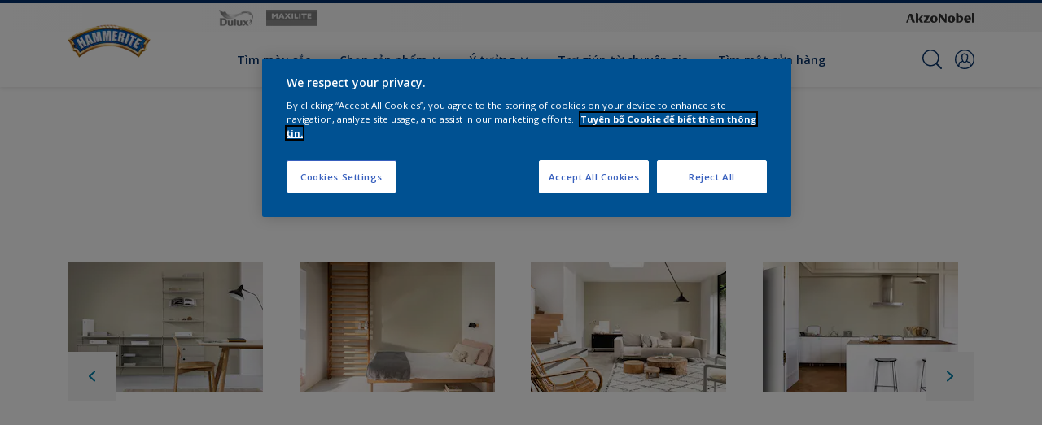

--- FILE ---
content_type: application/javascript; charset=UTF-8
request_url: https://dev.visualwebsiteoptimizer.com/dcdn/settings.js?a=393216&settings_type=4&ts=1769160997&dt=spider&cc=US
body_size: 929
content:
try{window.VWO = window.VWO || [];  window.VWO.data = window.VWO.data || {}; window.VWO.sTs = 1769160997;(function(){var VWOOmniTemp={};window.VWOOmni=window.VWOOmni||{};for(var key in VWOOmniTemp)Object.prototype.hasOwnProperty.call(VWOOmniTemp,key)&&(window.VWOOmni[key]=VWOOmniTemp[key]);;})();(function(){window.VWO=window.VWO||[];var pollInterval=100;var _vis_data={};var intervalObj={};var analyticsTimerObj={};var experimentListObj={};window.VWO.push(["onVariationApplied",function(data){if(!data){return}var expId=data[1],variationId=data[2];if(expId&&variationId&&["VISUAL_AB","VISUAL","SPLIT_URL"].indexOf(window._vwo_exp[expId].type)>-1){}}])})();window.VWO.opaLibPath=window.VWO.opaLibPath||'https://dev.visualwebsiteoptimizer.com/cdn/analysis/4.0/opa-3e47d1ba07ed76c59f18057a29a1e329br.js';_vwo_opa_cb = '3e47d1ba07ed76c59f18057a29a1e329';window._vwo_pa = window._vwo_pa || {}; window._vwo_pa.sId = '7E4EE3A95DD6EA1D';window.VWO.push(['updateSettings',{"21":[{"type":"ANALYZE_HEATMAP","isEventMigrated":true,"ep":1759854671000,"clickmap":0,"version":2,"multiple_domains":0,"exclude_url":"","ss":null,"main":true,"name":"Heatmap","urlRegex":"^.*$","segment_code":"true","pc_traffic":100,"manual":false,"combs":{"1":1},"goals":{"1":{"type":"ENGAGEMENT","excludeUrl":"","urlRegex":"^.*$"}},"isSpaRevertFeatureEnabled":false,"globalCode":{},"ibe":0,"status":"RUNNING","sections":{"1":{"path":"","variations":{"1":""}}},"comb_n":{"1":"website"}},"window._vwo_pa=window._vwo_pa || {};"],"26":[{"type":"ANALYZE_HEATMAP","isEventMigrated":true,"ep":1759855179000,"clickmap":0,"version":2,"multiple_domains":0,"exclude_url":"","ss":null,"main":false,"name":"DP Flexa NL COTY26","urlRegex":"^https\\:\\\/\\\/flexa\\.nl\\\/nl\\\/flexa\\-kleurfamilie\\-van\\-2026\\\/?(?:[\\?#].*)?$","segment_code":"true","pc_traffic":100,"manual":false,"combs":{"1":1},"goals":{"1":{"type":"ENGAGEMENT","excludeUrl":"","urlRegex":"^.*$"}},"isSpaRevertFeatureEnabled":false,"globalCode":{},"ibe":0,"status":"RUNNING","sections":{"1":{"path":"","variations":{"1":""}}},"comb_n":{"1":"website"}},"window._vwo_pa=window._vwo_pa || {};"],"30":[{"type":"ANALYZE_HEATMAP","isEventMigrated":true,"ep":1759856999000,"clickmap":0,"version":2,"multiple_domains":0,"exclude_url":"","ss":null,"main":false,"name":"MPY INT MARINE Propelling you forward","urlRegex":"^https\\:\\\/\\\/international\\-marine\\.com\\\/en\\\/in\\-focus\\\/propelling\\-you\\-forward\\\/?(?:[\\?#].*)?$","segment_code":"true","pc_traffic":100,"manual":false,"combs":{"1":1},"goals":{"1":{"type":"ENGAGEMENT","excludeUrl":"","urlRegex":"^.*$"}},"isSpaRevertFeatureEnabled":false,"globalCode":{},"ibe":0,"status":"RUNNING","sections":{"1":{"path":"","variations":{"1":""}}},"comb_n":{"1":"website"}},"window._vwo_pa=window._vwo_pa || {};"],"19":[{"type":"TRACK","isEventMigrated":true,"ep":1759854226000,"clickmap":0,"version":1,"multiple_domains":0,"exclude_url":"","ibe":0,"name":"New Goal","urlRegex":"^https\\:\\\/\\\/flexa\\.nl\\\/?(?:[\\?#].*)?$","segment_code":"true","pc_traffic":100,"manual":false,"combs":{"1":1},"goals":{"4":{"type":"REVENUE_TRACKING","urlRegex":"^https\\:\\\/\\\/flexa\\.nl\\\/nl\\\/store\\\/checkout\\\/delivery\\\/?(?:[\\?#].*)?$","excludeUrl":"","pExcludeUrl":"","pUrl":""}},"isSpaRevertFeatureEnabled":false,"ss":null,"globalCode":{},"status":"RUNNING","sections":{"1":{"path":"","variations":{}}},"comb_n":{"1":"Website"}}],"20":[{"type":"TRACK","isEventMigrated":true,"ep":1759854535000,"clickmap":0,"version":1,"multiple_domains":0,"exclude_url":"","ibe":0,"name":"Interpon Brand Site Sample Request","urlRegex":"^https\\:\\\/\\\/interpon\\.com\\\/?(?:[\\?#].*)?$","segment_code":"true","pc_traffic":100,"manual":false,"combs":{"1":1},"goals":{"5":{"type":"SEPARATE_PAGE","urlRegex":"^.*request\\-sample\\\/?(?:[\\?#].*)?$","excludeUrl":"","pExcludeUrl":"","pUrl":""}},"isSpaRevertFeatureEnabled":false,"ss":null,"globalCode":{},"status":"RUNNING","sections":{"1":{"path":"","variations":{}}},"comb_n":{"1":"Website"}}]},{}, '4']);}catch(e){_vwo_code.finish(); _vwo_code.removeLoaderAndOverlay && _vwo_code.removeLoaderAndOverlay(); var vwo_e=new Image;vwo_e.src="https://dev.visualwebsiteoptimizer.com/e.gif?a=393216&s=settings.js&e="+encodeURIComponent(e && e.message && e.message.substring(0,1000))+"&url"+encodeURIComponent(window.location.href)}